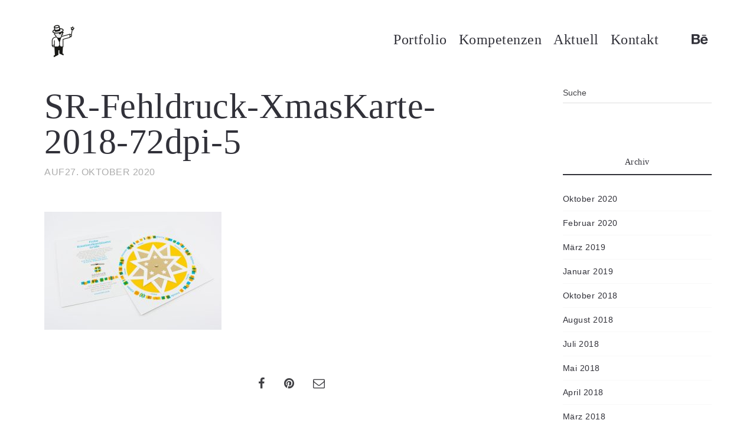

--- FILE ---
content_type: text/html; charset=UTF-8
request_url: https://reduzieren.com/fehldruck-weihnachtskarte-2018/sr-fehldruck-xmaskarte-2018-72dpi-5/
body_size: 17831
content:
<!DOCTYPE html>
<html lang="de">
  <head>
    <meta http-equiv="Content-Type" content="text/html; charset=UTF-8" />
        <link rel="profile" href="https://gmpg.org/xfn/11">
	<link rel="pingback" href="https://reduzieren.com/newredu/xmlrpc.php">
	<link rel="preconnect" href="https://fonts.gstatic.com/" crossorigin>
    
    <meta name="viewport" content="width=device-width, initial-scale=1.0, viewport-fit=cover">
	<link rel="shortcut icon" href="https://reduzieren.com/newredu/wp-content/uploads/2017/01/reduzieren-favicon-32x32.png">
	<link rel="apple-touch-icon-precomposed" href="https://reduzieren.com/newredu/wp-content/uploads/2017/01/reduzieren-inprint-100x100-2.png">
        
    <meta name='robots' content='index, follow, max-image-preview:large, max-snippet:-1, max-video-preview:-1' />

	<!-- This site is optimized with the Yoast SEO plugin v19.14 - https://yoast.com/wordpress/plugins/seo/ -->
	<title>SR-Fehldruck-XmasKarte-2018-72dpi-5 | Studio Reduzieren</title>
	<link rel="canonical" href="https://reduzieren.com/fehldruck-weihnachtskarte-2018/sr-fehldruck-xmaskarte-2018-72dpi-5/" />
	<meta property="og:locale" content="de_DE" />
	<meta property="og:type" content="article" />
	<meta property="og:title" content="SR-Fehldruck-XmasKarte-2018-72dpi-5 | Studio Reduzieren" />
	<meta property="og:url" content="https://reduzieren.com/fehldruck-weihnachtskarte-2018/sr-fehldruck-xmaskarte-2018-72dpi-5/" />
	<meta property="og:site_name" content="Studio Reduzieren" />
	<meta property="article:publisher" content="https://www.facebook.com/studioreduzieren/" />
	<meta property="og:image" content="https://reduzieren.com/fehldruck-weihnachtskarte-2018/sr-fehldruck-xmaskarte-2018-72dpi-5" />
	<meta property="og:image:width" content="2000" />
	<meta property="og:image:height" content="1333" />
	<meta property="og:image:type" content="image/jpeg" />
	<meta name="twitter:card" content="summary_large_image" />
	<script type="application/ld+json" class="yoast-schema-graph">{"@context":"https://schema.org","@graph":[{"@type":"WebPage","@id":"https://reduzieren.com/fehldruck-weihnachtskarte-2018/sr-fehldruck-xmaskarte-2018-72dpi-5/","url":"https://reduzieren.com/fehldruck-weihnachtskarte-2018/sr-fehldruck-xmaskarte-2018-72dpi-5/","name":"SR-Fehldruck-XmasKarte-2018-72dpi-5 | Studio Reduzieren","isPartOf":{"@id":"https://reduzieren.com/#website"},"primaryImageOfPage":{"@id":"https://reduzieren.com/fehldruck-weihnachtskarte-2018/sr-fehldruck-xmaskarte-2018-72dpi-5/#primaryimage"},"image":{"@id":"https://reduzieren.com/fehldruck-weihnachtskarte-2018/sr-fehldruck-xmaskarte-2018-72dpi-5/#primaryimage"},"thumbnailUrl":"https://reduzieren.com/newredu/wp-content/uploads/SR-Fehldruck-XmasKarte-2018-72dpi-5.jpg","datePublished":"2020-10-27T20:35:00+00:00","dateModified":"2020-10-27T20:35:00+00:00","breadcrumb":{"@id":"https://reduzieren.com/fehldruck-weihnachtskarte-2018/sr-fehldruck-xmaskarte-2018-72dpi-5/#breadcrumb"},"inLanguage":"de","potentialAction":[{"@type":"ReadAction","target":["https://reduzieren.com/fehldruck-weihnachtskarte-2018/sr-fehldruck-xmaskarte-2018-72dpi-5/"]}]},{"@type":"ImageObject","inLanguage":"de","@id":"https://reduzieren.com/fehldruck-weihnachtskarte-2018/sr-fehldruck-xmaskarte-2018-72dpi-5/#primaryimage","url":"https://reduzieren.com/newredu/wp-content/uploads/SR-Fehldruck-XmasKarte-2018-72dpi-5.jpg","contentUrl":"https://reduzieren.com/newredu/wp-content/uploads/SR-Fehldruck-XmasKarte-2018-72dpi-5.jpg","width":2000,"height":1333},{"@type":"BreadcrumbList","@id":"https://reduzieren.com/fehldruck-weihnachtskarte-2018/sr-fehldruck-xmaskarte-2018-72dpi-5/#breadcrumb","itemListElement":[{"@type":"ListItem","position":1,"name":"Startseite","item":"https://reduzieren.com/"},{"@type":"ListItem","position":2,"name":"Fehldruck Weihnachtskarte 2018","item":"https://reduzieren.com/fehldruck-weihnachtskarte-2018/"},{"@type":"ListItem","position":3,"name":"SR-Fehldruck-XmasKarte-2018-72dpi-5"}]},{"@type":"WebSite","@id":"https://reduzieren.com/#website","url":"https://reduzieren.com/","name":"Studio Reduzieren","description":"Portfolio","potentialAction":[{"@type":"SearchAction","target":{"@type":"EntryPoint","urlTemplate":"https://reduzieren.com/?s={search_term_string}"},"query-input":"required name=search_term_string"}],"inLanguage":"de"}]}</script>
	<!-- / Yoast SEO plugin. -->


		<script type="text/javascript">
		//<![CDATA[
		var AJAX_M = "https://reduzieren.com/newredu/wp-content/plugins/bm-pagebuilder/inc_php/ux-pb-theme-ajax.php";
		//]]>
		</script>
	<link rel='dns-prefetch' href='//fonts.googleapis.com' />
<link rel="alternate" type="application/rss+xml" title="Studio Reduzieren &raquo; Feed" href="https://reduzieren.com/feed/" />
<link rel="alternate" type="application/rss+xml" title="Studio Reduzieren &raquo; Kommentar-Feed" href="https://reduzieren.com/comments/feed/" />
<script type="text/javascript">
window._wpemojiSettings = {"baseUrl":"https:\/\/s.w.org\/images\/core\/emoji\/14.0.0\/72x72\/","ext":".png","svgUrl":"https:\/\/s.w.org\/images\/core\/emoji\/14.0.0\/svg\/","svgExt":".svg","source":{"concatemoji":"https:\/\/reduzieren.com\/newredu\/wp-includes\/js\/wp-emoji-release.min.js?ver=6.1.9"}};
/*! This file is auto-generated */
!function(e,a,t){var n,r,o,i=a.createElement("canvas"),p=i.getContext&&i.getContext("2d");function s(e,t){var a=String.fromCharCode,e=(p.clearRect(0,0,i.width,i.height),p.fillText(a.apply(this,e),0,0),i.toDataURL());return p.clearRect(0,0,i.width,i.height),p.fillText(a.apply(this,t),0,0),e===i.toDataURL()}function c(e){var t=a.createElement("script");t.src=e,t.defer=t.type="text/javascript",a.getElementsByTagName("head")[0].appendChild(t)}for(o=Array("flag","emoji"),t.supports={everything:!0,everythingExceptFlag:!0},r=0;r<o.length;r++)t.supports[o[r]]=function(e){if(p&&p.fillText)switch(p.textBaseline="top",p.font="600 32px Arial",e){case"flag":return s([127987,65039,8205,9895,65039],[127987,65039,8203,9895,65039])?!1:!s([55356,56826,55356,56819],[55356,56826,8203,55356,56819])&&!s([55356,57332,56128,56423,56128,56418,56128,56421,56128,56430,56128,56423,56128,56447],[55356,57332,8203,56128,56423,8203,56128,56418,8203,56128,56421,8203,56128,56430,8203,56128,56423,8203,56128,56447]);case"emoji":return!s([129777,127995,8205,129778,127999],[129777,127995,8203,129778,127999])}return!1}(o[r]),t.supports.everything=t.supports.everything&&t.supports[o[r]],"flag"!==o[r]&&(t.supports.everythingExceptFlag=t.supports.everythingExceptFlag&&t.supports[o[r]]);t.supports.everythingExceptFlag=t.supports.everythingExceptFlag&&!t.supports.flag,t.DOMReady=!1,t.readyCallback=function(){t.DOMReady=!0},t.supports.everything||(n=function(){t.readyCallback()},a.addEventListener?(a.addEventListener("DOMContentLoaded",n,!1),e.addEventListener("load",n,!1)):(e.attachEvent("onload",n),a.attachEvent("onreadystatechange",function(){"complete"===a.readyState&&t.readyCallback()})),(e=t.source||{}).concatemoji?c(e.concatemoji):e.wpemoji&&e.twemoji&&(c(e.twemoji),c(e.wpemoji)))}(window,document,window._wpemojiSettings);
</script>
<style type="text/css">
img.wp-smiley,
img.emoji {
	display: inline !important;
	border: none !important;
	box-shadow: none !important;
	height: 1em !important;
	width: 1em !important;
	margin: 0 0.07em !important;
	vertical-align: -0.1em !important;
	background: none !important;
	padding: 0 !important;
}
</style>
	<link rel='stylesheet' id='wp-block-library-css' href='https://reduzieren.com/newredu/wp-includes/css/dist/block-library/style.min.css?ver=6.1.9' type='text/css' media='all' />
<link rel='stylesheet' id='classic-theme-styles-css' href='https://reduzieren.com/newredu/wp-includes/css/classic-themes.min.css?ver=1' type='text/css' media='all' />
<style id='global-styles-inline-css' type='text/css'>
body{--wp--preset--color--black: #000000;--wp--preset--color--cyan-bluish-gray: #abb8c3;--wp--preset--color--white: #ffffff;--wp--preset--color--pale-pink: #f78da7;--wp--preset--color--vivid-red: #cf2e2e;--wp--preset--color--luminous-vivid-orange: #ff6900;--wp--preset--color--luminous-vivid-amber: #fcb900;--wp--preset--color--light-green-cyan: #7bdcb5;--wp--preset--color--vivid-green-cyan: #00d084;--wp--preset--color--pale-cyan-blue: #8ed1fc;--wp--preset--color--vivid-cyan-blue: #0693e3;--wp--preset--color--vivid-purple: #9b51e0;--wp--preset--gradient--vivid-cyan-blue-to-vivid-purple: linear-gradient(135deg,rgba(6,147,227,1) 0%,rgb(155,81,224) 100%);--wp--preset--gradient--light-green-cyan-to-vivid-green-cyan: linear-gradient(135deg,rgb(122,220,180) 0%,rgb(0,208,130) 100%);--wp--preset--gradient--luminous-vivid-amber-to-luminous-vivid-orange: linear-gradient(135deg,rgba(252,185,0,1) 0%,rgba(255,105,0,1) 100%);--wp--preset--gradient--luminous-vivid-orange-to-vivid-red: linear-gradient(135deg,rgba(255,105,0,1) 0%,rgb(207,46,46) 100%);--wp--preset--gradient--very-light-gray-to-cyan-bluish-gray: linear-gradient(135deg,rgb(238,238,238) 0%,rgb(169,184,195) 100%);--wp--preset--gradient--cool-to-warm-spectrum: linear-gradient(135deg,rgb(74,234,220) 0%,rgb(151,120,209) 20%,rgb(207,42,186) 40%,rgb(238,44,130) 60%,rgb(251,105,98) 80%,rgb(254,248,76) 100%);--wp--preset--gradient--blush-light-purple: linear-gradient(135deg,rgb(255,206,236) 0%,rgb(152,150,240) 100%);--wp--preset--gradient--blush-bordeaux: linear-gradient(135deg,rgb(254,205,165) 0%,rgb(254,45,45) 50%,rgb(107,0,62) 100%);--wp--preset--gradient--luminous-dusk: linear-gradient(135deg,rgb(255,203,112) 0%,rgb(199,81,192) 50%,rgb(65,88,208) 100%);--wp--preset--gradient--pale-ocean: linear-gradient(135deg,rgb(255,245,203) 0%,rgb(182,227,212) 50%,rgb(51,167,181) 100%);--wp--preset--gradient--electric-grass: linear-gradient(135deg,rgb(202,248,128) 0%,rgb(113,206,126) 100%);--wp--preset--gradient--midnight: linear-gradient(135deg,rgb(2,3,129) 0%,rgb(40,116,252) 100%);--wp--preset--duotone--dark-grayscale: url('#wp-duotone-dark-grayscale');--wp--preset--duotone--grayscale: url('#wp-duotone-grayscale');--wp--preset--duotone--purple-yellow: url('#wp-duotone-purple-yellow');--wp--preset--duotone--blue-red: url('#wp-duotone-blue-red');--wp--preset--duotone--midnight: url('#wp-duotone-midnight');--wp--preset--duotone--magenta-yellow: url('#wp-duotone-magenta-yellow');--wp--preset--duotone--purple-green: url('#wp-duotone-purple-green');--wp--preset--duotone--blue-orange: url('#wp-duotone-blue-orange');--wp--preset--font-size--small: 13px;--wp--preset--font-size--medium: 20px;--wp--preset--font-size--large: 36px;--wp--preset--font-size--x-large: 42px;--wp--preset--spacing--20: 0.44rem;--wp--preset--spacing--30: 0.67rem;--wp--preset--spacing--40: 1rem;--wp--preset--spacing--50: 1.5rem;--wp--preset--spacing--60: 2.25rem;--wp--preset--spacing--70: 3.38rem;--wp--preset--spacing--80: 5.06rem;}:where(.is-layout-flex){gap: 0.5em;}body .is-layout-flow > .alignleft{float: left;margin-inline-start: 0;margin-inline-end: 2em;}body .is-layout-flow > .alignright{float: right;margin-inline-start: 2em;margin-inline-end: 0;}body .is-layout-flow > .aligncenter{margin-left: auto !important;margin-right: auto !important;}body .is-layout-constrained > .alignleft{float: left;margin-inline-start: 0;margin-inline-end: 2em;}body .is-layout-constrained > .alignright{float: right;margin-inline-start: 2em;margin-inline-end: 0;}body .is-layout-constrained > .aligncenter{margin-left: auto !important;margin-right: auto !important;}body .is-layout-constrained > :where(:not(.alignleft):not(.alignright):not(.alignfull)){max-width: var(--wp--style--global--content-size);margin-left: auto !important;margin-right: auto !important;}body .is-layout-constrained > .alignwide{max-width: var(--wp--style--global--wide-size);}body .is-layout-flex{display: flex;}body .is-layout-flex{flex-wrap: wrap;align-items: center;}body .is-layout-flex > *{margin: 0;}:where(.wp-block-columns.is-layout-flex){gap: 2em;}.has-black-color{color: var(--wp--preset--color--black) !important;}.has-cyan-bluish-gray-color{color: var(--wp--preset--color--cyan-bluish-gray) !important;}.has-white-color{color: var(--wp--preset--color--white) !important;}.has-pale-pink-color{color: var(--wp--preset--color--pale-pink) !important;}.has-vivid-red-color{color: var(--wp--preset--color--vivid-red) !important;}.has-luminous-vivid-orange-color{color: var(--wp--preset--color--luminous-vivid-orange) !important;}.has-luminous-vivid-amber-color{color: var(--wp--preset--color--luminous-vivid-amber) !important;}.has-light-green-cyan-color{color: var(--wp--preset--color--light-green-cyan) !important;}.has-vivid-green-cyan-color{color: var(--wp--preset--color--vivid-green-cyan) !important;}.has-pale-cyan-blue-color{color: var(--wp--preset--color--pale-cyan-blue) !important;}.has-vivid-cyan-blue-color{color: var(--wp--preset--color--vivid-cyan-blue) !important;}.has-vivid-purple-color{color: var(--wp--preset--color--vivid-purple) !important;}.has-black-background-color{background-color: var(--wp--preset--color--black) !important;}.has-cyan-bluish-gray-background-color{background-color: var(--wp--preset--color--cyan-bluish-gray) !important;}.has-white-background-color{background-color: var(--wp--preset--color--white) !important;}.has-pale-pink-background-color{background-color: var(--wp--preset--color--pale-pink) !important;}.has-vivid-red-background-color{background-color: var(--wp--preset--color--vivid-red) !important;}.has-luminous-vivid-orange-background-color{background-color: var(--wp--preset--color--luminous-vivid-orange) !important;}.has-luminous-vivid-amber-background-color{background-color: var(--wp--preset--color--luminous-vivid-amber) !important;}.has-light-green-cyan-background-color{background-color: var(--wp--preset--color--light-green-cyan) !important;}.has-vivid-green-cyan-background-color{background-color: var(--wp--preset--color--vivid-green-cyan) !important;}.has-pale-cyan-blue-background-color{background-color: var(--wp--preset--color--pale-cyan-blue) !important;}.has-vivid-cyan-blue-background-color{background-color: var(--wp--preset--color--vivid-cyan-blue) !important;}.has-vivid-purple-background-color{background-color: var(--wp--preset--color--vivid-purple) !important;}.has-black-border-color{border-color: var(--wp--preset--color--black) !important;}.has-cyan-bluish-gray-border-color{border-color: var(--wp--preset--color--cyan-bluish-gray) !important;}.has-white-border-color{border-color: var(--wp--preset--color--white) !important;}.has-pale-pink-border-color{border-color: var(--wp--preset--color--pale-pink) !important;}.has-vivid-red-border-color{border-color: var(--wp--preset--color--vivid-red) !important;}.has-luminous-vivid-orange-border-color{border-color: var(--wp--preset--color--luminous-vivid-orange) !important;}.has-luminous-vivid-amber-border-color{border-color: var(--wp--preset--color--luminous-vivid-amber) !important;}.has-light-green-cyan-border-color{border-color: var(--wp--preset--color--light-green-cyan) !important;}.has-vivid-green-cyan-border-color{border-color: var(--wp--preset--color--vivid-green-cyan) !important;}.has-pale-cyan-blue-border-color{border-color: var(--wp--preset--color--pale-cyan-blue) !important;}.has-vivid-cyan-blue-border-color{border-color: var(--wp--preset--color--vivid-cyan-blue) !important;}.has-vivid-purple-border-color{border-color: var(--wp--preset--color--vivid-purple) !important;}.has-vivid-cyan-blue-to-vivid-purple-gradient-background{background: var(--wp--preset--gradient--vivid-cyan-blue-to-vivid-purple) !important;}.has-light-green-cyan-to-vivid-green-cyan-gradient-background{background: var(--wp--preset--gradient--light-green-cyan-to-vivid-green-cyan) !important;}.has-luminous-vivid-amber-to-luminous-vivid-orange-gradient-background{background: var(--wp--preset--gradient--luminous-vivid-amber-to-luminous-vivid-orange) !important;}.has-luminous-vivid-orange-to-vivid-red-gradient-background{background: var(--wp--preset--gradient--luminous-vivid-orange-to-vivid-red) !important;}.has-very-light-gray-to-cyan-bluish-gray-gradient-background{background: var(--wp--preset--gradient--very-light-gray-to-cyan-bluish-gray) !important;}.has-cool-to-warm-spectrum-gradient-background{background: var(--wp--preset--gradient--cool-to-warm-spectrum) !important;}.has-blush-light-purple-gradient-background{background: var(--wp--preset--gradient--blush-light-purple) !important;}.has-blush-bordeaux-gradient-background{background: var(--wp--preset--gradient--blush-bordeaux) !important;}.has-luminous-dusk-gradient-background{background: var(--wp--preset--gradient--luminous-dusk) !important;}.has-pale-ocean-gradient-background{background: var(--wp--preset--gradient--pale-ocean) !important;}.has-electric-grass-gradient-background{background: var(--wp--preset--gradient--electric-grass) !important;}.has-midnight-gradient-background{background: var(--wp--preset--gradient--midnight) !important;}.has-small-font-size{font-size: var(--wp--preset--font-size--small) !important;}.has-medium-font-size{font-size: var(--wp--preset--font-size--medium) !important;}.has-large-font-size{font-size: var(--wp--preset--font-size--large) !important;}.has-x-large-font-size{font-size: var(--wp--preset--font-size--x-large) !important;}
.wp-block-navigation a:where(:not(.wp-element-button)){color: inherit;}
:where(.wp-block-columns.is-layout-flex){gap: 2em;}
.wp-block-pullquote{font-size: 1.5em;line-height: 1.6;}
</style>
<link rel='stylesheet' id='contact-form-7-css' href='https://reduzieren.com/newredu/wp-content/plugins/contact-form-7/includes/css/styles.css?ver=5.7.2' type='text/css' media='all' />
<link rel='stylesheet' id='ux-interface-shortcode-css-css' href='https://reduzieren.com/newredu/wp-content/plugins/bm-shortcodes/css/bm-shortcode.css?ver=1.0' type='text/css' media='all' />
<link rel='stylesheet' id='bootstrap-css' href='https://reduzieren.com/newredu/wp-content/themes/arnold/styles/bootstrap.css?ver=2.0.0' type='text/css' media='screen' />
<link rel='stylesheet' id='font-awesome-min-css' href='https://reduzieren.com/newredu/wp-content/themes/arnold/functions/theme/css/font-awesome.min.css?ver=4.7.0' type='text/css' media='screen' />
<link rel='stylesheet' id='owl-carousel-css' href='https://reduzieren.com/newredu/wp-content/themes/arnold/styles/owl.carousel.css?ver=0.0.1' type='text/css' media='screen' />
<link rel='stylesheet' id='google-fonts-Poppins-css' href='https://fonts.googleapis.com/css?family=Poppins%3A300%2C500%2C600&#038;ver=1.0.0' type='text/css' media='screen' />
<link rel='stylesheet' id='google-fonts-Libre+Baskerville-css' href='https://fonts.googleapis.com/css?family=Libre+Baskerville%3A400%2C700&#038;ver=1.0.0' type='text/css' media='screen' />
<link rel='stylesheet' id='photoswipe-css' href='https://reduzieren.com/newredu/wp-content/themes/arnold/styles/photoswipe-min.css?ver=4.0.5' type='text/css' media='screen' />
<link rel='stylesheet' id='photoswipe-default-skin-min-css' href='https://reduzieren.com/newredu/wp-content/themes/arnold/styles/skin/photoswipe/default/default-skin-min.css?ver=4.0.5' type='text/css' media='screen' />
<link rel='stylesheet' id='arnold-interface-gridstack-css' href='https://reduzieren.com/newredu/wp-content/themes/arnold/functions/theme/css/gridstack.min.css?ver=0.3.0' type='text/css' media='screen' />
<link rel='stylesheet' id='arnold-interface-style-css' href='https://reduzieren.com/newredu/wp-content/themes/arnold/style.css?ver=1.0.0' type='text/css' media='screen' />
<style id='arnold-interface-style-inline-css' type='text/css'>

a,#header .search-top-btn-class:hover,.comment-form .logged a:hover,.article-cate-a, 
.count-box,.social-like .wpulike .counter a.image:before,.post-meta-social .count, .height-light-ux,.post-categories a,.widget_archive li,.widget_categories li,.widget_nav_menu li,.widget_pages li,
a:hover,.entry p a,.sidebar_widget a:hover, .archive-tit a:hover,.text_block a,.post_meta > li a:hover, #sidebar a:hover, #comments .comment-author a:hover,#comments .reply a:hover,.fourofour-wrap a,.archive-meta-unit a:hover,.post-meta-unit a:hover, .heighlight,.archive-meta-item a,.author-name,
.carousel-wrap a:hover, .related-post-wrap h3:hover a, .iconbox-a .iconbox-h3:hover,.iconbox-a:hover,.iocnbox:hover .icon_wrap i.fa,.blog-masony-item .item-link:hover:before,.clients_wrap .carousel-btn .carousel-btn-a:hover:before,
.blog_meta a:hover,.breadcrumbs a:hover,.link-wrap a:hover,.archive-wrap h3 a:hover,.more-link:hover,.post-color-default,.latest-posts-tags a:hover,.pagenums .current,.page-numbers.current,.fullwidth-text-white .fullwrap-with-tab-nav-a:hover,.fullwrap-with-tab-nav-a:hover,.fullwrap-with-tab-nav-a.full-nav-actived,.fullwidth-text-white .fullwrap-with-tab-nav-a.full-nav-actived,a.liquid-more-icon.ux-btn:hover,.moudle .iterblock-more.ux-btn:hover,
body.single .gallery-info-property-con a, .grid-meta-a,.archive-meta .article-cate-a
{ 
	color: #FBBC16; 
}

.tagcloud a:hover,.related-post-wrap h3:before,.single-image-mask,input.idi_send:hover, .iconbox-content-hide .icon_text,.process-bar, .portfolio-caroufredsel-hover
{ 
	background-color: #FBBC16;
}
		
.menu-item > a:after, .socialmeida-a .socialmeida-text:after, .portfolio-link-button-a:after, .archive-more-a:after, .gallery-link-a:after,.wpml-translation span:after {
	display:none;
}
#navi_wrap > ul > li a:hover, #navi_wrap > ul li.current-menu-item > a,.navi-show #navi_wrap > ul > li.current-menu-item li.active > a,.menu-item > a:hover, .menu-item > a:focus, .socialmeida-a:hover .socialmeida-text, .socialmeida-a:focus .socialmeida-text,.socialmeida-a:hover .fa, .portfolio-link-button-a:hover,
.portfolio-link-button-a:focus, .archive-more-a:hover, .archive-more-a:focus, .gallery-link-a:focus, .gallery-link-a:hover,#header .wpml-translation li .current-language, .current-language .languages-shortname,#header .wpml-translation li a:hover, #navi_wrap > ul > li li.menu-item.active > a {
	color: #FBBC16; 
}
			
.tagcloud a,.gallery-list-contiune, .author-unit-inn, .archive-bar,.blog-unit-link-li,.audio-unit,.slider-panel,#main_title_wrap, .promote-wrap,.process-bar-wrap,.post_meta,.pagenumber a,.standard-blog-link-wrap,.blog-item.quote,.portfolio-standatd-tit-wrap:before,.quote-wrap,.entry pre,.text_block pre,.isotope-item.quote .blog-masony-item,.blog-masony-item .item-link-wrap,.pagenumber span,.testimenials,.testimenials .arrow-bg,.accordion-heading,.testimonial-thum-bg,.single-feild,.fullwidth-text-white .iconbox-content-hide .icon_wrap
{ 
	background-color: #F8F8F8; 
}
.progress_bars_with_image_content .bar .bar_noactive.grey,.audio-unit span.audiobutton.pause:hover:before
{
  color: #F8F8F8; 
}
body.archive #wrap,.widget_archive li,.widget_categories li,.widget_nav_menu li,.widget_pages li,.widget_recent_entries li,.widget_recent_comments li,.widget_meta li,.widget_rss li,
.nav-tabs,.border-style2,.border-style3,.nav-tabs > li > a,.tab-content,.nav-tabs > .active > a, .nav-tabs > .active > a:hover, .nav-tabs > .active > a:focus,.tabs-v,.single-feild,.archive-unit
{ 
	border-color: #F8F8F8; 
} 
.tab-content.tab-content-v,blockquote
{
	border-left-color: #F8F8F8; 
} 
.tabs-v .nav-tabs > .active > a,.line_grey
{
	border-top-color: #F8F8F8; 
}
		
body,#wrap-outer,#wrap,#search-overlay,#top-wrap,#main,.separator h4, .carousel-control,#login-form.modal .modal-dialog,.nav-tabs > .active > a, .nav-tabs > .active > a:hover, .nav-tabs > .active > a:focus,.tab-content,.filters.filter-floating li a:before,.standard-list-item:hover .portfolio-standatd-tit-wrap:before,.ux-mobile #main-navi-inn,.grid-item-con-text-show 
{ 
	background-color: #FFFFFF;
}
.testimenials span.arrow,.nav-tabs > .active > a, .nav-tabs > .active > a:hover, .nav-tabs > .active > a:focus { 
	border-bottom-color: #FFFFFF; 
}
	.tabs-v .nav-tabs > .active > a
{ 
	border-right-color: #FFFFFF; 
}
button:hover, input[type="submit"]:hover,.ux-btn:hover,.quote-wrap, .mouse-icon,.social-icon-triggle,.carousel-control, .countdown_amount,.countdown_section,.blog-unit-link-li:hover,.blog-unit-link-li:hover a 
{
	color: #FFFFFF; 
}
		
#header,#menu-panel,.page_from_top.header-scrolled #header,.navi-show-h #navi-header .sub-menu
{ 
	background-color: #FFFFFF;
}
		
.page-loading
{ 
	background-color: #FFFFFF;
}
		
::selection { background: #FBBC16; }
::-moz-selection { background: #FBBC16; }
::-webkit-selection { background: #FBBC16; }
		
.logo-h1 
{
	color: #313139; 
}
		
.light-logo .logo-h1,.default-light-logo .logo-h1
{
	color: #FFFFFF; 
}
		
#navi-trigger,#header .socialmeida-a, #navi_wrap > ul > li   a,
.light-logo.header-scrolled #navi-trigger, 
.light-logo.header-scrolled #header .socialmeida-a, 
.light-logo.header-scrolled #navi_wrap > ul > li   a,
.bm-tab-slider-trigger-item .bm-tab-slider-trigger-tilte,
.top-slider .carousel-des a,
.top-slider .owl-dot
{
	color: #313139; 
}	
		
.light-logo #navi-trigger, 
.light-logo #header .socialmeida-a, 
.light-logo #navi_wrap > ul > li > a,
.light-logo #navi_wrap > ul > li.menu-level1 > ul > li   a, 
.light-logo.single-portfolio-fullscreen-slider .blog-unit-gallery-wrap .arrow-item, 
.light-logo #ux-slider-down,  
.light-logo.single-portfolio-fullscreen-slider .owl-dots,
.light-logo .bm-tab-slider-trigger-item .bm-tab-slider-trigger-tilte,
.light-logo .top-slider .carousel-des a,
.light-logo .top-slider .owl-dot,
.light-logo .ux-woocomerce-cart-a .ux-bag
{
	color: #F7F7F7; 
}	
		
.title-wrap-tit,.title-wrap-h1,h1,h2,h3,h4,h5,h6,.archive-tit a, .item-title-a,#sidebar .social_active i:hover,.article-cate-a:hover:after,
.portfolio-standatd-tags a[rel="tag"]:hover:after,.nav-tabs > .active > a, .nav-tabs > li > a:hover, .nav-tabs > .active > a:focus, .post-navi-a,.moudle .ux-btn,.mainlist-meta, .mainlist-meta a,carousel-des-wrap-tit-a,
.jqbar.vertical span,.team-item-con-back a,.team-item-con-back i,.team-item-con-h p,.slider-panel-item h2.slider-title a,.bignumber-item.post-color-default,.blog-item .date-block,.iterlock-caption-tit-a,
.clients_wrap .carousel-btn .carousel-btn-a, .image3-1-unit-tit
{ 
	color:#313139; 
}
.post_social:before, .post_social:after,.title-ux.line_under_over,.gallery-wrap-sidebar .entry, .social-share 
{ 
	border-color: #313139; 
} 
.team-item-con,.ux-btn:before,.title-ux.line_both_sides:before,.title-ux.line_both_sides:after,.galleria-info,#float-bar-triggler,.float-bar-inn,.short_line:after, 
.separator_inn.bg- ,.countdown_section 
{
	background-color: #313139;
}
		
			
body,a,.entry p a:hover,.text_block, .article-tag-label a[rel="tag"]:after,.article-meta-unit-cate > a.article-cate-a:after,.article-cate-a:hover,.text_block a:hover,#content_wrap,#comments,.blog-item-excerpt,.archive-unit-excerpt,.archive-meta-item a:hover,.entry code,.text_block code,
h3#reply-title small, #comments .nav-tabs li.active h3#reply-title .logged,#comments .nav-tabs li a:hover h3 .logged,.testimonial-thum-bg i.fa,
.header-info-mobile,.carousel-wrap a.disabled:hover,.stars a:hover,.moudle .iterblock-more.ux-btn,.moudle .liquid-more-icon.ux-btn,.fullwrap-block-inn a,
textarea, input[type="text"], input[type="password"], input[type="datetime"], input[type="datetime-local"], input[type="date"], input[type="month"], input[type="time"], input[type="week"], input[type="number"], input[type="email"], input[type="url"], input[type="search"], input[type="tel"], input[type="color"], .uneditable-input
{
	color: #414145; 
}
.blog-unit-link-li:hover {
	background-color: #414145; 
}
			
		
.article-meta-unit,.article-meta-unit:not(.article-meta-unit-cate) > a,.article-tag-label-tit, .comment-meta,.comment-meta a,.title-wrap-des,.blog_meta_cate,.blog_meta_cate a,.gird-blog-meta,.grid-meta-a:after,.article-meta-unit
{ 
	color:#ADADAD; 
}
.comment-author:after {
	background-color: #ADADAD; 
}
.blog-item-more-a:hover,.audio-unit
{
	border-color: #ADADAD; 
}
		
.gallery-info-property-tit, body.single .gallery-info-property-tit > a:hover 
{ 
	color: #313139;
}
		
.gallery-info-property-con,.grid-list .gallery-info-property-con a,body.single .gallery-info-property-con > a:hover 
{ 
	color: #9E9C9C;
}
		
.gallery-link-a 
{ 
	color: #FBBC16;
}
		
.list-layout-inside-caption
{ 
	color: #666666;
}
		
.post-navi-single, .arrow-item 
{ 
	color: #313139;
}
		
.comment-box-tit,.comm-reply-title 
{ 
	color: #313139;
}
		
.comm-u-wrap 
{ 
	color: #313139;
}
		
.comment-meta .comment-author,.comment-meta .comment-author-a 
{ 
	color: #313139;
}
		
.tw-style-a.ux-btn
{ 
	color: #FBBC16;
}
		
.grid-item-tit,.grid-item-tit-a:hover,.grid-item-tit-a,.product-caption-title,.product-caption,.product-caption .added_to_cart,.woocommerce .product-caption a.added_to_cart:hover
{ 
	color: #FFFFFF;
}
		
.grid-item-cate-a 
{ 
 	color: #FFFFFF;
}
		
.grid-item-con:after,.product-caption 
{ 
	background-color: #FBBC16;
}
		
.ux-btn, button, input[type="submit"] 
{ 
	color: #313139;
}
		
.ux-btn:hover,button:hover, input[type="submit"]:hover,.moudle .ux-btn.tw-style-a:hover,.moudle .ux-btn:before, .gallery-shopping-product-box button[type="submit"] 
{ 
	color: #FFFFFF;
} 
		
.ux-btn:hover,button:hover, input[type="submit"]:hover,.gallery-shopping-product-box button[type="submit"]
{ 
	background-color: #FBBC16; border-color: #FBBC16;
} 
		
textarea, input[type="text"], input[type="password"], input[type="datetime"], input[type="datetime-local"], input[type="date"], input[type="month"], input[type="time"], input[type="week"], input[type="number"], input[type="email"], input[type="url"], input[type="search"], input[type="tel"], input[type="color"], .uneditable-input 
{ 
	border-color: #DEDEDE;
}
		
.moudle input[type="text"]:focus, .moudle textarea:focus, input:focus:invalid:focus, textarea:focus:invalid:focus, select:focus:invalid:focus, textarea:focus, input[type="text"]:focus, input[type="password"]:focus, input[type="datetime"]:focus, input[type="datetime-local"]:focus, input[type="date"]:focus, input[type="month"]:focus, input[type="time"]:focus, input[type="week"]:focus, input[type="number"]:focus, input[type="email"]:focus, input[type="url"]:focus, input[type="search"]:focus, input[type="tel"]:focus, input[type="color"]:focus, .uneditable-input:focus,
.comment-reply-title:hover
{ 
	color: #939399; border-color: #939399;
}
		
.widget-container .widget-title, .widget-container .widget-title a 
{ 
	color: #313139;
}
		
.widget-container,.widget-container a 
{ 
	color: #313139;
}
		
.copyright, .copyright a,.footer-info,.footer-info a,#footer .logo-h1,.footer-info .socialmeida-a 
{ 
	color: #313139; 
}
		
#footer 
{
	background-color: #FFFFFF; 
}
		
.logo-h1 { font-size: 32px;}
		
.logo-h1 { font-weight: normal; font-style: normal;}
		
#logo-footer .logo-h1 { font-size: 16px;}
		
.navi-trigger-text, #navi-header a,.header-bar-social .socialmeida-a,.heade-meta .languages-shortname { font-size: 24px;}
		
#navi a { font-size: 42px;}
		
body.single .title-wrap-tit,.title-wrap-h1,body.single-product h1.product_title { font-size: 70px;}
		
body { font-size: 20px;}
		
.entry h1,.text_block h1, .ux-portfolio-template-intro h1 
{
	font-size: 72px;
}		
.portfolio-link-button-a { font-size: 24px;}
		
.article-meta, .comment-form .logged,.comment-meta,.archive-des,.archive-meta,.title-wrap-des,.blog_meta_cate { font-size: 16px;}
		
.gallery-info-property-tit { font-size: 14px;}
		
.gallery-info-property-con { font-size: 14px;}
		
.gallery-link-a { font-size: 26px;}
		
.post-meta-social-li .fa { font-size: 20px;}
		
.post-navi-single,.post-navi-unit-tit { font-size: 14px;}
		
.filters-li, .menu-filter-wrap a { font-size: 12px;}
		
.pagenums { font-weight: normal; font-style: normal; }
		
.pagenums { font-size: 16px;}
		
.grid-item-tit,.product-caption-title,.bm-tab-slider-trigger-tilte { font-weight: normal; font-style: normal; }
		
.grid-item-tit,.product-caption-title,.bm-tab-slider-trigger-tilte { font-size: 32px;}
		
.grid-item-cate-a,.woocommerce .product-caption .price,.article-cate-a { font-size: 16px;}
		
.gird-blog-tit, .blog-unit-link-li { font-weight: normal; font-style: normal; }
		
.gird-blog-tit { font-size: 20px;}
		
.gird-blog-meta { font-size: 14px;}
		
button, input[type="submit"],.ux-btn-text { font-weight: normal; font-style: normal; }
		
button, input[type="submit"],.ux-btn-text { font-size: 18px;}
		
.archive-title .title-wrap-tit { font-weight: normal; font-style: normal; }
		
.archive-title .title-wrap-tit { font-size: 42px;}
		
.arvhive-tit,.iterlock-caption h2 { font-weight: normal; font-style: normal; }
		
.arvhive-tit,.iterlock-caption h2 { font-size: 26px;}
		
.widget-title { font-size: 14px;}
		
.widget-container { font-size: 14px;}
		
.footer-info { font-size: 12px;}
		.theme-color-1{color:#FFD400;}
.bg-theme-color-1,.promote-hover-bg-theme-color-1:hover,.list-layout-con.bg-theme-color-1{background-color:#FFD400;}
.moudle .ux-btn.bg-theme-color-1 { border-color:#FFD400; color:#FFD400; }
.moudle .ux-btn.bg-theme-color-1-hover:hover{ border-color:#FFD400; color:#FFD400; }
.theme-color-2{color:#FFF6D1;}
.bg-theme-color-2,.promote-hover-bg-theme-color-2:hover,.list-layout-con.bg-theme-color-2{background-color:#FFF6D1;}
.moudle .ux-btn.bg-theme-color-2 { border-color:#FFF6D1; color:#FFF6D1; }
.moudle .ux-btn.bg-theme-color-2-hover:hover{ border-color:#FFF6D1; color:#FFF6D1; }
.theme-color-6{color:#9FDEDF;}
.bg-theme-color-6,.promote-hover-bg-theme-color-6:hover,.list-layout-con.bg-theme-color-6{background-color:#9FDEDF;}
.moudle .ux-btn.bg-theme-color-6 { border-color:#9FDEDF; color:#9FDEDF; }
.moudle .ux-btn.bg-theme-color-6-hover:hover{ border-color:#9FDEDF; color:#9FDEDF; }
.theme-color-7{color:#FAAB35;}
.bg-theme-color-7,.promote-hover-bg-theme-color-7:hover,.list-layout-con.bg-theme-color-7{background-color:#FAAB35;}
.moudle .ux-btn.bg-theme-color-7 { border-color:#FAAB35; color:#FAAB35; }
.moudle .ux-btn.bg-theme-color-7-hover:hover{ border-color:#FAAB35; color:#FAAB35; }
.theme-color-9{color:#FFD400;}
.bg-theme-color-9,.promote-hover-bg-theme-color-9:hover,.list-layout-con.bg-theme-color-9{background-color:#FFD400;}
.moudle .ux-btn.bg-theme-color-9 { border-color:#FFD400; color:#FFD400; }
.moudle .ux-btn.bg-theme-color-9-hover:hover{ border-color:#FFD400; color:#FFD400; }
.theme-color-10{color:#FFD400;}
.bg-theme-color-10,.promote-hover-bg-theme-color-10:hover,.list-layout-con.bg-theme-color-10{background-color:#FFD400;}
.moudle .ux-btn.bg-theme-color-10 { border-color:#FFD400; color:#FFD400; }
.moudle .ux-btn.bg-theme-color-10-hover:hover{ border-color:#FFD400; color:#FFD400; }
.navi-bgcolor-default { background-color:#FFD400; }

@media (min-width: 768px) {
	.logo-image,.woocommerce .logo-image,.woocommerce-page .logo-image { 
    	max-height:none; max-width:none; height: 60px; 
	}
}
		@media screen and (min-width: 783px) { body.admin-bar { margin-top: -32px; padding-bottom: 32px; } body.admin-bar #wphead { padding-top: 0; } body.admin-bar #footer { padding-bottom: 32px; } #wpadminbar { top: auto !important; bottom: 0; } #wpadminbar .ab-top-menu>.menupop>.ab-sub-wrapper { top: 0px; -webkit-transform: translateY(-100%); transform: translateY(-100%);} }
</style>
<!--[if lte IE 9]>
<link rel='stylesheet' id='arnold-interface-ie-css' href='https://reduzieren.com/newredu/wp-content/themes/arnold/styles/ie.css?ver=6.1.9' type='text/css' media='all' />
<![endif]-->
<script type='text/javascript' src='https://reduzieren.com/newredu/wp-includes/js/jquery/jquery.min.js?ver=3.6.1' id='jquery-core-js'></script>
<script type='text/javascript' src='https://reduzieren.com/newredu/wp-includes/js/jquery/jquery-migrate.min.js?ver=3.3.2' id='jquery-migrate-js'></script>
<script type='text/javascript' src='https://reduzieren.com/newredu/wp-content/plugins/revslider/public/assets/js/rbtools.min.js?ver=6.5.4' async id='tp-tools-js'></script>
<script type='text/javascript' src='https://reduzieren.com/newredu/wp-content/plugins/revslider/public/assets/js/rs6.min.js?ver=6.5.4' async id='revmin-js'></script>
<script type='text/javascript' id='snazzymaps-js-js-extra'>
/* <![CDATA[ */
var SnazzyDataForSnazzyMaps = [];
SnazzyDataForSnazzyMaps={"id":72901,"name":"Yellow","description":"Light yellow","url":"https:\/\/snazzymaps.com\/style\/72901\/yellow","imageUrl":"https:\/\/snazzy-maps-cdn.azureedge.net\/assets\/72901-yellow.png?v=20170410125746","json":"[{\"featureType\":\"administrative\",\"elementType\":\"labels.text.fill\",\"stylers\":[{\"color\":\"#444444\"}]},{\"featureType\":\"landscape\",\"elementType\":\"all\",\"stylers\":[{\"color\":\"#f2f2f2\"}]},{\"featureType\":\"poi\",\"elementType\":\"all\",\"stylers\":[{\"visibility\":\"off\"}]},{\"featureType\":\"road\",\"elementType\":\"all\",\"stylers\":[{\"saturation\":-100},{\"lightness\":45}]},{\"featureType\":\"road.highway\",\"elementType\":\"all\",\"stylers\":[{\"visibility\":\"simplified\"}]},{\"featureType\":\"road.highway\",\"elementType\":\"geometry.fill\",\"stylers\":[{\"color\":\"#ffd400\"}]},{\"featureType\":\"road.arterial\",\"elementType\":\"geometry.fill\",\"stylers\":[{\"hue\":\"#ff0000\"}]},{\"featureType\":\"road.arterial\",\"elementType\":\"labels.icon\",\"stylers\":[{\"visibility\":\"off\"}]},{\"featureType\":\"road.local\",\"elementType\":\"geometry.fill\",\"stylers\":[{\"color\":\"#ffffff\"}]},{\"featureType\":\"transit\",\"elementType\":\"all\",\"stylers\":[{\"visibility\":\"off\"}]},{\"featureType\":\"water\",\"elementType\":\"all\",\"stylers\":[{\"color\":\"#c2c4c4\"},{\"visibility\":\"on\"}]}]","views":840,"favorites":11,"createdBy":{"name":"Jessica","url":null},"createdOn":"2016-08-23T18:48:33.62","tags":["light"],"colors":["yellow"]};
/* ]]> */
</script>
<script type='text/javascript' src='https://reduzieren.com/newredu/wp-content/plugins/snazzy-maps/snazzymaps.js?ver=1.4.0' id='snazzymaps-js-js'></script>
<link rel="https://api.w.org/" href="https://reduzieren.com/wp-json/" /><link rel="alternate" type="application/json" href="https://reduzieren.com/wp-json/wp/v2/media/4353" /><link rel="EditURI" type="application/rsd+xml" title="RSD" href="https://reduzieren.com/newredu/xmlrpc.php?rsd" />
<link rel="wlwmanifest" type="application/wlwmanifest+xml" href="https://reduzieren.com/newredu/wp-includes/wlwmanifest.xml" />
<meta name="generator" content="WordPress 6.1.9" />
<link rel='shortlink' href='https://reduzieren.com/?p=4353' />
<link rel="alternate" type="application/json+oembed" href="https://reduzieren.com/wp-json/oembed/1.0/embed?url=https%3A%2F%2Freduzieren.com%2Ffehldruck-weihnachtskarte-2018%2Fsr-fehldruck-xmaskarte-2018-72dpi-5%2F" />
<link rel="alternate" type="text/xml+oembed" href="https://reduzieren.com/wp-json/oembed/1.0/embed?url=https%3A%2F%2Freduzieren.com%2Ffehldruck-weihnachtskarte-2018%2Fsr-fehldruck-xmaskarte-2018-72dpi-5%2F&#038;format=xml" />
<link rel="stylesheet" type="text/css" href="https://www.reduzieren.com/newredu/newredu.css">	<script type="text/javascript">
	var ajaxurl = 'https://reduzieren.com/newredu/wp-admin/admin-ajax.php';
	var JS_PATH = "https://reduzieren.com/newredu/wp-content/themes/arnold/js";
    </script>
	<meta name="generator" content="Powered by WPBakery Page Builder - drag and drop page builder for WordPress."/>
<meta name="generator" content="Powered by Slider Revolution 6.5.4 - responsive, Mobile-Friendly Slider Plugin for WordPress with comfortable drag and drop interface." />
<script type="text/javascript">function setREVStartSize(e){
			//window.requestAnimationFrame(function() {				 
				window.RSIW = window.RSIW===undefined ? window.innerWidth : window.RSIW;	
				window.RSIH = window.RSIH===undefined ? window.innerHeight : window.RSIH;	
				try {								
					var pw = document.getElementById(e.c).parentNode.offsetWidth,
						newh;
					pw = pw===0 || isNaN(pw) ? window.RSIW : pw;
					e.tabw = e.tabw===undefined ? 0 : parseInt(e.tabw);
					e.thumbw = e.thumbw===undefined ? 0 : parseInt(e.thumbw);
					e.tabh = e.tabh===undefined ? 0 : parseInt(e.tabh);
					e.thumbh = e.thumbh===undefined ? 0 : parseInt(e.thumbh);
					e.tabhide = e.tabhide===undefined ? 0 : parseInt(e.tabhide);
					e.thumbhide = e.thumbhide===undefined ? 0 : parseInt(e.thumbhide);
					e.mh = e.mh===undefined || e.mh=="" || e.mh==="auto" ? 0 : parseInt(e.mh,0);		
					if(e.layout==="fullscreen" || e.l==="fullscreen") 						
						newh = Math.max(e.mh,window.RSIH);					
					else{					
						e.gw = Array.isArray(e.gw) ? e.gw : [e.gw];
						for (var i in e.rl) if (e.gw[i]===undefined || e.gw[i]===0) e.gw[i] = e.gw[i-1];					
						e.gh = e.el===undefined || e.el==="" || (Array.isArray(e.el) && e.el.length==0)? e.gh : e.el;
						e.gh = Array.isArray(e.gh) ? e.gh : [e.gh];
						for (var i in e.rl) if (e.gh[i]===undefined || e.gh[i]===0) e.gh[i] = e.gh[i-1];
											
						var nl = new Array(e.rl.length),
							ix = 0,						
							sl;					
						e.tabw = e.tabhide>=pw ? 0 : e.tabw;
						e.thumbw = e.thumbhide>=pw ? 0 : e.thumbw;
						e.tabh = e.tabhide>=pw ? 0 : e.tabh;
						e.thumbh = e.thumbhide>=pw ? 0 : e.thumbh;					
						for (var i in e.rl) nl[i] = e.rl[i]<window.RSIW ? 0 : e.rl[i];
						sl = nl[0];									
						for (var i in nl) if (sl>nl[i] && nl[i]>0) { sl = nl[i]; ix=i;}															
						var m = pw>(e.gw[ix]+e.tabw+e.thumbw) ? 1 : (pw-(e.tabw+e.thumbw)) / (e.gw[ix]);					
						newh =  (e.gh[ix] * m) + (e.tabh + e.thumbh);
					}
					var el = document.getElementById(e.c);
					if (el!==null && el) el.style.height = newh+"px";					
					el = document.getElementById(e.c+"_wrapper");
					if (el!==null && el) el.style.height = newh+"px";
				} catch(e){
					console.log("Failure at Presize of Slider:" + e)
				}					   
			//});
		  };</script>
		<style type="text/css" id="wp-custom-css">
			/*
Customizer CSS
*/

@media only screen and (min-width: 768px) {
	.desk-only {}
}
@media only screen and (max-width: 767px) {
	.desk-only {
		display: none;
	}
}

@media only screen and (min-width: 768px) {
	.mob-only {
		display: none;
	}
}
@media only screen and (max-width: 767px) {
	.mob-only {
		
	}
}



.lgx-logo-slider-wp .hover-grayscale .lgx-logo-item .lgx-logo-img {
margin: auto;	
}



#cookie_action_close_header, #cookie_action_close_header_reject {
	margin-right: 20px;
	margin-top: 20px;
}

.lgx-logo-slider-wp .hover-zoomin .lgx-logo-item:hover .lgx-logo-img {
    -webkit-transform: scale(0.8) !important;
    -moz-transform: scale(0.8) !important;
    -o-transform: scale(0.8) !important;
    -ms-transform: scale(0.8) !important;
    transform: scale(0.8) !important;
}

.pswp__ui {
	display: none;
}

.pswp__top-bar {
	display: none;
}

div.pswp__ui.pswp__ui--fit.pswp__ui--idle
{
	display: none;
}

body > div.pswp.pswp--supports-fs.pswp--open.pswp--animate_opacity.pswp--notouch.pswp--css_animation.pswp--svg.pswp--animated-in.pswp--zoom-allowed.pswp--visible.pswp--has_mouse > div.pswp__scroll-wrap > div.pswp__ui.pswp__ui--fit.pswp__ui--idle > div.pswp__top-bar {
	display: none;
}


.RefrigeratorDeluxe-Bold { 
	font-family: RefrigeratorDeluxe-Bold;
	font-weight: normal;
	font-style: normal;
}

.Tuna-Bold { 
	font-family: Tuna-Bold;
	font-weight: normal;
	font-style: normal;
}
.Tuna-Heavy { 
	font-family: Tuna-Heavy;
	font-weight: normal;
	font-style: normal;
}
.Tuna-Italic { 
	font-family: Tuna-Italic;
	font-weight: normal;
	font-style: normal;
}
.Tuna-HeavyItalic { 
	font-family: Tuna-HeavyItalic;
	font-weight: normal;
	font-style: normal;
}
.Tuna-BoldItalic { 
	font-family: Tuna-BoldItalic;
	font-weight: normal;
	font-style: normal;
}
.Tuna-Light { 
	font-family: Tuna-Light;
	font-weight: normal;
	font-style: normal;
}
.Tuna-LightItalic { 
	font-family: Tuna-LightItalic;
	font-weight: normal;
	font-style: normal;
}
.Tuna-Medium { 
	font-family: Tuna-Medium;
	font-weight: normal;
	font-style: normal;
}
.Tuna-MediumItalic { 
	font-family: Tuna-MediumItalic;
	font-weight: normal;
	font-style: normal;
}
.Tuna { 
	font-family: Tuna;
	font-weight: normal;
	font-style: normal;
}


body { 
  position: relative; margin: 0; overflow-x: hidden; line-height: 1.5; -webkit-font-smoothing: antialiased; -webkit-text-size-adjust: 100%; 
} 
a, a:hover, a:focus, select:focus,textarea:focus, input[type="text"]:focus,input[type=email]:focus,input[type="search"]:focus,input[type="password"]:focus,input[type="submit"]:focus,button:focus { 
  font-family: 'RefrigeratorDeluxe-Bold', sans-serif; font-style: normal; text-decoration:none; outline:none; 
} 

body {
  font-family: 'Tuna', sans-serif; font-style: normal; font-weight: 300; letter-spacing: 0.5px; 
}
h1 {
  font-family: 'RefrigeratorDeluxe-Bold', monospace; font-style: normal; font-weight: 300; letter-spacing: 0.5px; 
}

h2 {
  font-family: 'RefrigeratorDeluxe-Bold', sans-serif; font-style: normal; font-weight: 300; letter-spacing: 0.5px; font-size: 2em;
}

h3, h4, h5, h6 {
  font-size: 25px; font-family: 'RefrigeratorDeluxe-Bold', serif; font-style: normal; font-weight: 300; letter-spacing: 0.5px; 
}


.responsive-ux .entry h4, .responsive-ux .text_block h4, .responsive-ux .ux-portfolio-template-intro h4 { font-size: 25px;
}

body.single .title-wrap-tit, .title-wrap-h1, body.single-product h1.product_title {
font-size: 60px;
}
body {
  font-size: 16px; font-style: normal; font-weight: 300; 
}

.title-wrap-tit { 
  line-height: 1; padding-top:10px; padding-bottom: 10px; font-size: 50px; font-weight: 100;
}

.responsive-ux .filters-li { margin-left: 0; font-size: 20px; }

.filters-li {
  display: inline-block; margin: 0 45px;
}

.filter-num {
  position: absolute; opacity: 0; z-index: 0; right: -12px; top: 0; font-size: 0px; line-height: 1em; 
  -webkit-transform: scale(0); transform: scale(0);
}

.grid-item-tit, .product-caption-title, .bm-tab-slider-trigger-tilte {
line-height: normal;
}

.navi-trigger-text-close
{
font-family: 'RefrigeratorDeluxe-Bold', sans-serif;
}
.navi-trigger-text-menu
{
font-family: 'RefrigeratorDeluxe-Bold', sans-serif;
}

.single-image-img {max-width:100%;}

.image-box h1 {
    font-size: 30px;
}

#wrapper {
width: 100%;
margin: 0 auto;
}
 
#leftCol {
float: left;
width: 30%;
background: red;
}
 
#rightCol {
float: right;
width: 70%;
background: yellow;
}
 
#centerCol {
clear: both;
background: green;
}

input.wpcf7-form-control.wpcf7-text.wpcf7-validates-as-required 
{
font-family:Tuna;
}

textarea.wpcf7-form-control.wpcf7-textarea.wpcf7-validates-as-required
{
font-family:Tuna;
}



input.wpcf7-form-control.wpcf7-text.wpcf7-email.wpcf7-validates-as-required.wpcf7-validates-as-email {

font-family:Tuna;
margin-bottom: 20px;

}

h1.title-wrap-tit {
	margin-right: 50px;
}

.wpcf7-list-item-label {
	font-size: 10pt !important;
}

body {
  font-family: 'Tuna', sans-serif !important; font-style: normal; font-weight: 300; letter-spacing: 0.5px; 
}
h1 {
  font-family: 'RefrigeratorDeluxe-Bold', monospace !important; font-style: normal; font-weight: 300; letter-spacing: 0.5px; 
}
h2 {
  font-family: 'RefrigeratorDeluxe-Bold', sans-serif !important; font-style: normal; font-weight: 300; letter-spacing: 0.5px; 
}
h3, h4, h5, h6 {
  font-family: 'RefrigeratorDeluxe-Bold', serif !important; font-style: normal; font-weight: 300; letter-spacing: 0.5px; 
}
		</style>
		<noscript><style> .wpb_animate_when_almost_visible { opacity: 1; }</style></noscript>  </head>
  
  <body data-rsssl=1 class="attachment attachment-template-default single single-attachment postid-4353 attachmentid-4353 attachment-jpeg pswp-dark-skin responsive-ux navi-show navi-show-h dark-logo preload ux-start-hide wpb-js-composer js-comp-ver-6.10.0 vc_responsive">

  	<div class="wrap-all">
      
      <div class="page-loading fullscreen-wrap visible">
    <div class="page-loading-inn">
        <div class="page-loading-transform">
            <div class="site-loading-logo"><img src="https://reduzieren.com/newredu/wp-content/uploads/2017/02/SR-loading.png" alt="Studio Reduzieren" /></div>        </div>
    </div>
</div>
<div id="jquery_jplayer" class="jp-jplayer"></div><div id="wrap-outer">      
      
<header id="header" class="">

    <div id="header-main" class="header-main">
    
        <div class="container">

            
            <span id="navi-trigger">
                <span class="navi-trigger-text">
                    <span class="navi-trigger-text-menu navi-trigger-text-inn">MENU</span>
                    <span class="navi-trigger-text-close navi-trigger-text-inn">CLOSE</span>
                </span>
                <span class="navi-trigger-inn"></span>
            </span>
            
            
                        
                <div class="heade-meta">
                
                                                <div class="header-bar-social">
                                	
    <ul class="socialmeida clearfix">						
                    
            <li class="socialmeida-li">
                <a title="" href="https://www.behance.net/pauljokisch" class="socialmeida-a" >
                    <span class="fa fa-behance"></span> 
                </a>
            </li>
            </ul>
                            </div>
                            
                    <nav id="navi-header">
                        <div id="navi_wrap" class="menu-aktuellmainmenu-container"><ul class="menu clearfix"><li id="menu-item-1155" class="menu-item menu-item-type-post_type menu-item-object-page menu-item-1155"><a href="https://reduzieren.com/portfolio/">Portfolio</a></li>
<li id="menu-item-4001" class="menu-item menu-item-type-post_type menu-item-object-page menu-item-4001"><a href="https://reduzieren.com/kompetenzen/">Kompetenzen</a></li>
<li id="menu-item-986" class="menu-item menu-item-type-post_type menu-item-object-page menu-item-986"><a href="https://reduzieren.com/aktuell/">Aktuell</a></li>
<li id="menu-item-3139" class="menu-item menu-item-type-post_type menu-item-object-page menu-item-3139"><a href="https://reduzieren.com/kontakt/">Kontakt</a></li>
</ul></div><!--End #navi_wrap-->
                    </nav> 
                    
                </div>
            
             
            
            <div class="navi-logo">

                <div class="logo-wrap">
                    <div id="logo"><a class="logo-a" href="https://reduzieren.com/" title="Studio Reduzieren"><div class="logo-h1 logo-not-show-txt">Studio Reduzieren</div><img class="logo-image logo-dark" src="https://reduzieren.com/newredu/wp-content/uploads/studioreduzieren_2019_hires_480x240.png" alt="Studio Reduzieren" /><span class="logo-light"><img class="logo-image" src="https://reduzieren.com/newredu/wp-content/uploads/studioreduzieren_2019_hires_480x240.png" alt="Studio Reduzieren" /></span></a></div>                </div><!--End logo wrap-->
                 
            </div>

                    
        </div>
        
    </div><!--End header main-->
    
</header><div id="menu-panel">

    <div class="menu-panel-inn">
     
        <nav id="navi">
            <div id="navi-wrap" class="menu-aktuellmainmenu-container"><ul class="menu clearfix"><li class="menu-item menu-item-type-post_type menu-item-object-page menu-item-1155"><a href="https://reduzieren.com/portfolio/">Portfolio</a></li>
<li class="menu-item menu-item-type-post_type menu-item-object-page menu-item-4001"><a href="https://reduzieren.com/kompetenzen/">Kompetenzen</a></li>
<li class="menu-item menu-item-type-post_type menu-item-object-page menu-item-986"><a href="https://reduzieren.com/aktuell/">Aktuell</a></li>
<li class="menu-item menu-item-type-post_type menu-item-object-page menu-item-3139"><a href="https://reduzieren.com/kontakt/">Kontakt</a></li>
</ul></div><!--End #navi_wrap-->
        </nav>
        <div id="menu-panel-bottom" class="container"> 
            <div class="menu-panel-bottom-left col-md-3 col-sm-3 col-xs-5">
                                <div class="search-top-btn-class">
                    <span class="fa fa-search"></span>
                    <form class="search_top_form"  method="get" action="https://reduzieren.com/">
                        <input type="search" id="s" name="s" class="search_top_form_text" placeholder="Suche mit Enter abschicken">
                    </form>
                </div> 
                            </div>
            <div class="menu-panel-bottom-right col-md-9 col-sm-9 col-xs-7">
                                <section class="socialmeida-mobile">
        
                    	
    <ul class="socialmeida clearfix">						
                    
            <li class="socialmeida-li">
                <a title="" href="https://www.behance.net/pauljokisch" class="socialmeida-a" >
                    <span class="fa fa-behance"></span> 
                </a>
            </li>
            </ul>
        
                </section>
                            </div>
        </div>
    </div>	
</div>		
	  <div id="wrap">
	<div id="content">

		        
                        
            
			<div class="content_wrap_outer container two-cols-layout"><div class="sidebar-layout row">            
            <div id="content_wrap" class="col-md-9 col-sm-9">
                
                                
                
                <article id="post-4353" class="post-4353 attachment type-attachment status-inherit hentry">
                
                    
    <div class=" title-wrap">
        <div class="title-wrap-con">
            <h1 class="title-wrap-tit">SR-Fehldruck-XmasKarte-2018-72dpi-5</h1>
                            <div class="article-meta clearfix"> <span class="article-meta-unit article-meta-date">Auf27. Oktober 2020</span>    </div>
                    </div>
    </div>    
                    
					<p class="attachment"><a href='https://reduzieren.com/newredu/wp-content/uploads/SR-Fehldruck-XmasKarte-2018-72dpi-5.jpg'><img width="300" height="200" src="https://reduzieren.com/newredu/wp-content/uploads/SR-Fehldruck-XmasKarte-2018-72dpi-5-300x200.jpg" class="attachment-medium size-medium" alt="" decoding="async" loading="lazy" srcset="https://reduzieren.com/newredu/wp-content/uploads/SR-Fehldruck-XmasKarte-2018-72dpi-5-300x200.jpg 300w, https://reduzieren.com/newredu/wp-content/uploads/SR-Fehldruck-XmasKarte-2018-72dpi-5-600x400.jpg 600w, https://reduzieren.com/newredu/wp-content/uploads/SR-Fehldruck-XmasKarte-2018-72dpi-5-1024x682.jpg 1024w, https://reduzieren.com/newredu/wp-content/uploads/SR-Fehldruck-XmasKarte-2018-72dpi-5-150x100.jpg 150w, https://reduzieren.com/newredu/wp-content/uploads/SR-Fehldruck-XmasKarte-2018-72dpi-5-768x512.jpg 768w, https://reduzieren.com/newredu/wp-content/uploads/SR-Fehldruck-XmasKarte-2018-72dpi-5-1536x1024.jpg 1536w, https://reduzieren.com/newredu/wp-content/uploads/SR-Fehldruck-XmasKarte-2018-72dpi-5-650x433.jpg 650w, https://reduzieren.com/newredu/wp-content/uploads/SR-Fehldruck-XmasKarte-2018-72dpi-5-1000x667.jpg 1000w, https://reduzieren.com/newredu/wp-content/uploads/SR-Fehldruck-XmasKarte-2018-72dpi-5.jpg 2000w" sizes="(max-width: 300px) 100vw, 300px" /></a></p>
		
		<div class="blog-unit-meta-bottom">
		
					
			<div class="social-bar center-ux">
				<ul class="post_social post-meta-social">
						
										
							<li class="post-meta-social-li">
								<a class="share postshareicon-facebook-wrap" href="https://www.facebook.com/sharer.php?u=https://reduzieren.com/fehldruck-weihnachtskarte-2018/sr-fehldruck-xmaskarte-2018-72dpi-5/" onclick="window.open('https://www.facebook.com/sharer.php?u=https://reduzieren.com/fehldruck-weihnachtskarte-2018/sr-fehldruck-xmaskarte-2018-72dpi-5/','Facebook','width=600,height=300,left='+(screen.availWidth/2-300)+',top='+(screen.availHeight/2-150)+''); return false;">
								<span class="fa fa-facebook postshareicon-facebook"></span>
								</a>
							</li>
						
													
							<li class="post-meta-social-li">
								<a class="share postshareicon-pinterest-wrap" href="javascript:;" onclick="javascript:window.open('https://pinterest.com/pin/create/bookmarklet/?url=https://reduzieren.com/fehldruck-weihnachtskarte-2018/sr-fehldruck-xmaskarte-2018-72dpi-5/&amp;is_video=false&amp;media=https://reduzieren.com/newredu/wp-content/uploads/SR-Fehldruck-XmasKarte-2018-72dpi-5.jpg','', 'menubar=no,toolbar=no,resizable=yes,scrollbars=yes,height=600,width=600');return false;">
								<span class="fa fa-pinterest  postshareicon-pinterest"></span>
								</a>
							</li>
					
										
							<li class="post-meta-social-li">
								<a class="share postshareicon-mail-wrap" href="mailto:?Subject=SR-Fehldruck-XmasKarte-2018-72dpi-5&amp;Body=https://reduzieren.com/fehldruck-weihnachtskarte-2018/sr-fehldruck-xmaskarte-2018-72dpi-5/" >
								<span class="fa fa-envelope-o postshareicon-mail"></span>
								</a>
							</li>
							
										</ul>
			</div>
	
	
            </div>
        
                            
                </article><!--end article-->
                
                 
            </div><!--End content_wrap-->

            	<aside id="sidebar-widget" class="col-md-3 col-sm-3" >
	
		<ul class="sidebar_widget">

			<li class="widget-container widget_search"><form id="searchform" name="search" method="get" action="https://reduzieren.com/">	
<input type="text" onBlur="if (this.value == '') {this.value = 'Suche';}" onFocus="if (this.value == 'Suche') {this.value = '';}" name="s" value="Suche">
</form>
</li><li class="widget-container widget_archive"><h3 class="widget-title"><span class="widget-title-inn">Archiv</span></h3>
			<ul>
					<li><a href='https://reduzieren.com/2020/10/'>Oktober 2020</a></li>
	<li><a href='https://reduzieren.com/2020/02/'>Februar 2020</a></li>
	<li><a href='https://reduzieren.com/2019/03/'>März 2019</a></li>
	<li><a href='https://reduzieren.com/2019/01/'>Januar 2019</a></li>
	<li><a href='https://reduzieren.com/2018/10/'>Oktober 2018</a></li>
	<li><a href='https://reduzieren.com/2018/08/'>August 2018</a></li>
	<li><a href='https://reduzieren.com/2018/07/'>Juli 2018</a></li>
	<li><a href='https://reduzieren.com/2018/05/'>Mai 2018</a></li>
	<li><a href='https://reduzieren.com/2018/04/'>April 2018</a></li>
	<li><a href='https://reduzieren.com/2018/03/'>März 2018</a></li>
	<li><a href='https://reduzieren.com/2017/12/'>Dezember 2017</a></li>
	<li><a href='https://reduzieren.com/2017/10/'>Oktober 2017</a></li>
	<li><a href='https://reduzieren.com/2017/08/'>August 2017</a></li>
	<li><a href='https://reduzieren.com/2017/07/'>Juli 2017</a></li>
	<li><a href='https://reduzieren.com/2017/03/'>März 2017</a></li>
	<li><a href='https://reduzieren.com/2017/02/'>Februar 2017</a></li>
	<li><a href='https://reduzieren.com/2016/12/'>Dezember 2016</a></li>
	<li><a href='https://reduzieren.com/2015/08/'>August 2015</a></li>
	<li><a href='https://reduzieren.com/2014/01/'>Januar 2014</a></li>
			</ul>

			</li><li class="widget-container widget_categories"><h3 class="widget-title"><span class="widget-title-inn">Kategorien</span></h3><form action="https://reduzieren.com" method="get"><label class="screen-reader-text" for="cat">Kategorien</label><select  name='cat' id='cat' class='postform'>
	<option value='-1'>Kategorie auswählen</option>
	<option class="level-0" value="1">Allgemein</option>
	<option class="level-0" value="235">Animation</option>
	<option class="level-0" value="19">Arbeiten</option>
	<option class="level-0" value="32">Corporate Design</option>
	<option class="level-0" value="31">Editorial</option>
	<option class="level-0" value="236">Fotografie</option>
	<option class="level-0" value="21">Illustration</option>
	<option class="level-0" value="13">Neues</option>
	<option class="level-0" value="23">Packaging</option>
	<option class="level-0" value="35">Paper Art</option>
	<option class="level-0" value="34">Web</option>
</select>
</form>
<script type="text/javascript">
/* <![CDATA[ */
(function() {
	var dropdown = document.getElementById( "cat" );
	function onCatChange() {
		if ( dropdown.options[ dropdown.selectedIndex ].value > 0 ) {
			dropdown.parentNode.submit();
		}
	}
	dropdown.onchange = onCatChange;
})();
/* ]]> */
</script>

			</li><li class="widget-container widget_meta"><h3 class="widget-title"><span class="widget-title-inn">Meta</span></h3>
		<ul>
						<li><a rel="nofollow" href="https://reduzieren.com/newredu/wp-login.php">Anmelden</a></li>
			<li><a href="https://reduzieren.com/feed/">Feed der Einträge</a></li>
			<li><a href="https://reduzieren.com/comments/feed/">Kommentar-Feed</a></li>

			<li><a href="https://de.wordpress.org/">WordPress.org</a></li>
		</ul>

		</li>
		</ul>	

	</aside>
	
                
            </div>
</div><!--End content_wrap_outer-->        
            
    </div><!--End content-->
	
      <footer id="footer" class="foot-one-col">

    <div class="footer-info">
    <div class="container">
        <div id="logo-footer"><a href="https://reduzieren.com/" title="Studio Reduzieren"><div id="logo-footer"><img class="logo-footer-img" src="https://reduzieren.com/newredu/wp-content/uploads/2017/03/02-impressum-newredu-cd-100x100.png" alt="Studio Reduzieren" /></div></a></div>                <div class="footer-text">
					<br>
<br><span style="font-size:15px;">
<a href="tel:+4936126206346"><img src="https://reduzieren.com/newredu/wp-content/uploads/2017/03/02-phone-newredu-cd-45x45.png" alt="tel_icon"> 0361. 262 06 346</a>  <span class="desk-only">      |       </span><span class="mob-only"><br></span><a href="mailto:hey@reduzieren.com"><img src="https://reduzieren.com/newredu/wp-content/uploads/2017/03/02-e-mail-newredu-cd-45x45.png" alt="mail_icon"> hey@reduzieren.com</a></span><br><br>
(c) Studio Reduzieren 2023 <br>
<a href="https://reduzieren.com/newredu/impressum">IMPRESSUM</a> | <a href="https://reduzieren.com/newredu/datenschutz/">DATENSCHUTZ</a><br>
<a title="" href="https://www.instagram.com/studioreduzieren/" class="socialmeida-a" style="padding-top: 20px">
                    <span class="fa fa-instagram"></span> 
                </a>
                <a title="" href="https://www.behance.net/pauljokisch" class="socialmeida-a" style="padding-top: 20px">
                    <span class="fa fa-behance"></span> 
                </a>
                </div>
			    </div>
</div>    <div class="container-fluid back-top-wrap centered-ux "><div id="back-top"></div></div>
</footer>

      </div><!--End wrap -->	  
	  	</div><!--End wrap-outer-->
</div><!--End wrap-all-->    <div class="video-overlay modal">
        <span class="video-close"></span>
    </div><!--end video-overlay-->

	  
		<script type="text/javascript">
			window.RS_MODULES = window.RS_MODULES || {};
			window.RS_MODULES.modules = window.RS_MODULES.modules || {};
			window.RS_MODULES.waiting = window.RS_MODULES.waiting || [];
			window.RS_MODULES.defered = false;
			window.RS_MODULES.moduleWaiting = window.RS_MODULES.moduleWaiting || {};
			window.RS_MODULES.type = 'compiled';
		</script>
		<link rel='stylesheet' id='rs-plugin-settings-css' href='https://reduzieren.com/newredu/wp-content/plugins/revslider/public/assets/css/rs6.css?ver=6.5.4' type='text/css' media='all' />
<style id='rs-plugin-settings-inline-css' type='text/css'>
#rs-demo-id {}
</style>
<script type='text/javascript' src='https://reduzieren.com/newredu/wp-content/plugins/contact-form-7/includes/swv/js/index.js?ver=5.7.2' id='swv-js'></script>
<script type='text/javascript' id='contact-form-7-js-extra'>
/* <![CDATA[ */
var wpcf7 = {"api":{"root":"https:\/\/reduzieren.com\/wp-json\/","namespace":"contact-form-7\/v1"}};
/* ]]> */
</script>
<script type='text/javascript' src='https://reduzieren.com/newredu/wp-content/plugins/contact-form-7/includes/js/index.js?ver=5.7.2' id='contact-form-7-js'></script>
<script type='text/javascript' src='https://reduzieren.com/newredu/wp-content/plugins/page-links-to/dist/new-tab.js?ver=3.3.6' id='page-links-to-js'></script>
<script type='text/javascript' src='https://reduzieren.com/newredu/wp-content/plugins/bm-shortcodes/js/jquery.collageplus.min.js?ver=0.3.3' id='jquery-collageplus-js'></script>
<script type='text/javascript' src='https://reduzieren.com/newredu/wp-content/plugins/bm-shortcodes/js/bm-shortcode.js?ver=1.0.0' id='ux-shortcode-js-js'></script>
<script type='text/javascript' src='https://reduzieren.com/newredu/wp-content/themes/arnold/js/jquery.jplayer.min.js?ver=2.2.0' id='jquery-jplayer-min-js'></script>
<script type='text/javascript' src='https://reduzieren.com/newredu/wp-includes/js/comment-reply.min.js?ver=6.1.9' id='comment-reply-js'></script>
<script type='text/javascript' src='https://reduzieren.com/newredu/wp-content/themes/arnold/js/main.js?ver=1.8.4.2' id='arnold-interface-main-js'></script>
<script type='text/javascript' src='https://reduzieren.com/newredu/wp-content/themes/arnold/js/custom.theme.js?ver=1.0.0' id='arnold-interface-theme-js'></script>
		<div class="pswp" tabindex="-1" role="dialog" aria-hidden="true">

            <div class="pswp__bg"></div>
        
            <div class="pswp__scroll-wrap">
        
                <div class="pswp__container">
                    <div class="pswp__item"></div>
                    <div class="pswp__item"></div>
                    <div class="pswp__item"></div>
                </div>
        
                <div class="pswp__ui pswp__ui--hidden">
        
                    <div class="pswp__top-bar">
        
                        <div class="pswp__counter"></div>
        
                        <button class="pswp__button pswp__button--close" title="Close"></button>
        
                        <button class="pswp__button pswp__button--share" title="Share"></button>
        
                        <button class="pswp__button pswp__button--fs" title="Toggle fullscreen"></button>
        
                        <button class="pswp__button pswp__button--zoom" title="Zoom in/out"></button>
        
                        <div class="pswp__preloader">
                            <div class="pswp__preloader__icn">
                              <div class="pswp__preloader__cut">
                                <div class="pswp__preloader__donut"></div>
                              </div>
                            </div>
                        </div>
                    </div>
        
                    <div class="pswp__share-modal pswp__share-modal--hidden pswp__single-tap">
                        <div class="pswp__share-tooltip"></div> 
                    </div>
        
                    <button class="pswp__button pswp__button--arrow--left" title="Previous">
                    </button>
        
                    <button class="pswp__button pswp__button--arrow--right" title="Next">
                    </button>
        
                    <div class="pswp__caption">
                        <div class="pswp__caption__center"></div>
                    </div>
        
                </div>
        
            </div>
        
        </div>
        
  </body>
</html>